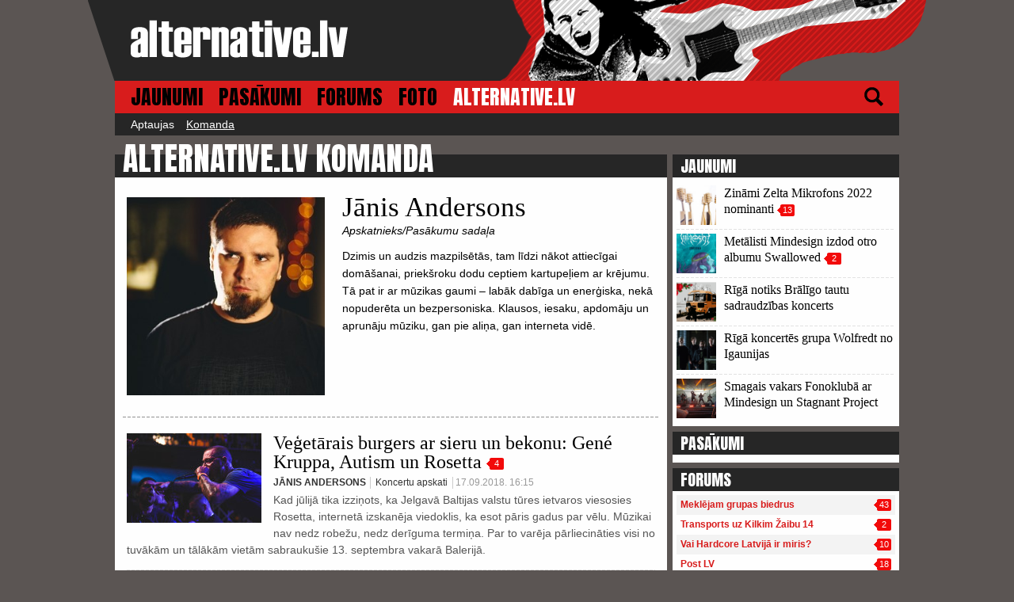

--- FILE ---
content_type: text/html; charset=UTF-8
request_url: https://www.alternative.lv/komanda/janis-andersons/
body_size: 13580
content:
<!DOCTYPE html>
<html lang="lv">
<head>
	<meta http-equiv="content-type" content="text/html; charset=UTF-8"/>
	<title>Jānis Andersons - alternative.lv</title>
	<link rel="stylesheet" type="text/css" href="/assets/css/style.css?v=445" />
	<link rel="stylesheet" type="text/css" href="/assets/fancybox/jquery.fancybox.css" media="screen" />
	<link rel="stylesheet" type="text/css" href="/assets/fancybox/helpers/jquery.fancybox-thumbs.css" media="screen" />
	<link href='//fonts.googleapis.com/css?family=Anton&amp;subset=latin-ext,latin' rel='stylesheet' type='text/css'>
	<meta name="viewport" content="width=device-width, initial-scale=1.0, maximum-scale=1.0, user-scalable=no" />
	<script src="/assets/js/jquery.js"></script>
	<script src="/assets/fancybox/jquery.fancybox.pack.js"></script>
	<script type="text/javascript" src="/assets/fancybox/helpers/jquery.fancybox-media.js"></script>
	<script type="text/javascript" src="/assets/fancybox/helpers/jquery.fancybox-thumbs.js"></script>
	<link rel="shortcut icon" type="image/x-icon" href="/favicon.ico" />
	<meta property="fb:app_id" content="334795029946269" />
	<meta property="og:title" content="Jānis Andersons - alternative.lv"/>
	<meta property="og:url" content="https://www.alternative.lv/komanda/janis-andersons/"/>
	<meta property="og:description" content="Dzimis un audzis mazpilsētās, tam līdzi nākot attiecīgai domāšanai, priekšroku dodu ceptiem kartupeļiem ar krējumu. Tā pat ir ar mūzikas gaumi &ndash; labāk dabīga un enerģiska, nekā nopuderēta un bezpersoniska. Klausos, iesaku, apdomāju un aprunāju mūziku, gan pie aliņa, gan interneta vidē."/>
	<meta name="description" content="Dzimis un audzis mazpilsētās, tam līdzi nākot attiecīgai domāšanai, priekšroku dodu ceptiem kartupeļiem ar krējumu. Tā pat ir ar mūzikas gaumi &ndash; labāk dabīga un enerģiska, nekā nopuderēta un bezpersoniska. Klausos, iesaku, apdomāju un aprunāju mūziku, gan pie aliņa, gan interneta vidē." /> 	 
	<meta property="og:image" content="https://www.alternative.lv/img/authors/8.jpg"/>


	<meta name="twitter:title" content="Jānis Andersons - alternative.lv"/>
	<meta name="twitter:url" content="https://www.alternative.lv/komanda/janis-andersons/"/>
	<meta name="twitter:image" content="https://www.alternative.lv/img/authors/8.jpg"/>
	<meta name="twitter:card" content="summary_large_image"/>
	<meta name="twitter:site" content="@alternativelv"/>

	<link rel="alternate" type="application/rss+xml" title="alternative.lv - jaunākais" href="https://www.alternative.lv/export/feed/" />
	<script>
		$(function(){
			$('.fancy-ajax').click(function(e){
				e.preventDefault();
				$.fancybox({type:'ajax',href:$(this).attr('href'),padding:0,closeBtn:true,keys:{close:''},helpers:{overlay:{closeClick: false}}});
			});
			$('.fancy-media').fancybox({afterLoad:function(){},helpers:{media:{},overlay:{closeClick: false}}});
			$('.fancy-inline,.fancybox').fancybox({afterLoad:function(){}});
			mll='al';mll+='t@al';mll+='ternative.l';mll+='v';
			$('#altmail').html(mll).click(function(){location.href='mailto:'+mll;});
		
			$('.fancy-gallery').click(function(event){
				event.preventDefault();
				$.fancybox.showLoading();
				obj = $(this);
				$.post('/foto/'+obj.attr('data-id')+'/1/',function(data){
					input = data.split(',');
					$.fancybox( input, {
						helpers:  {thumbs : {width: 120,height: 80},overlay:{closeClick: false}}
					});
				});
			});
			$('#mobile-menu-toggle').click(function(){
				$('#menu-top').slideToggle();
			});
		});
	</script>
	<!-- Global site tag (gtag.js) - Google Analytics -->
	<script async src="https://www.googletagmanager.com/gtag/js?id=UA-153025-66"></script>
	<script>
		window.dataLayer = window.dataLayer || [];
		function gtag(){dataLayer.push(arguments);}
		gtag('js', new Date());

		gtag('config', 'UA-153025-66');
	</script>

</head>
<body>
<div id="fb-root"></div>
<script>
	var smk=0;
	window.fbAsyncInit = function() {
		FB.init({
			appId      : '334795029946269',
			cookie     : true,
			xfbml      : true,
			version    : 'v2.5'
		});
	};

	(function(d, s, id) {
		var js, fjs = d.getElementsByTagName(s)[0];
		if (d.getElementById(id)) return;
		js = d.createElement(s); js.id = id;
		js.src = "//connect.facebook.net/en_US/sdk.js";
		fjs.parentNode.insertBefore(js, fjs);
		}(document, 'script', 'facebook-jssdk'));
</script>
	<div id="holder-zepage">
		<div id="header">
			<div class="holder">
				<div class="ads-header"><div id="ads-header"></div></div>

				<a href="javascript:;" id="mobile-menu-toggle" class="btn-stripper visible-mobile">
					<span class="stripe"></span>
					<span class="stripe"></span>
					<span class="stripe"></span>
				</a>
				<a href="/" id="logo"><img src="/assets/media/logo.png" alt="alternative.lv" /></a>
				<div class="c"></div>
			</div>
			
		</div>
		<div class="holder">
			<div id="menu-top">
<a href="/">JAUNUMI</a><a href="/pasakumi/">PASĀKUMI</a><a href="/forums/">FORUMS</a><a href="/foto/">FOTO</a><a href="/alternative/" class="active">ALTERNATIVE.LV</a>				<a href="/mekletajs/" id="icon-search"></a>
				<div class="c"></div>
			</div>
			<div id="menu-sub">
<a href="/aptaujas/">Aptaujas</a><a href="/komanda/" class="active">Komanda</a>			</div>

			<div id="content">
<div class="left-side">
	<h2 class="title-big">ALTERNATIVE.LV KOMANDA</h2>
<div class="box p10 places">
	<div class="block-author-profile">
		<div class="author-block-picture">
			<div class="picture">
				<img src="/img/authors/8.jpg" />
			</div>
		</div>
		<div class="author-description text">
			<h1 class="title-inner title-inner-big">Jānis Andersons</h1>
			<div class="author-title">Apskatnieks/Pasākumu sadaļa</div>
			<div class="author-text">
				<p>Dzimis un audzis mazpilsētās, tam līdzi nākot attiecīgai domāšanai, priekšroku dodu ceptiem kartupeļiem ar krējumu. Tā pat ir ar mūzikas gaumi &ndash; labāk dabīga un enerģiska, nekā nopuderēta un bezpersoniska. Klausos, iesaku, apdomāju un aprunāju mūziku, gan pie aliņa, gan interneta vidē.</p>			</div>
		</div>
			<div class="c"></div>
	</div>
	<div class="cutter mt"></div>
		<div class="box news-list">
		<div class="news-item">
							<div class="picture">
					<a href="/koncertu-apskati/vegetarais-burgers-ar-sieru-un-bekonu-gen-kruppa-autism-un-rosetta-1934/"><img src="/img/articles/19/sm-1934.jpg" alt="Veģetārais burgers ar sieru un bekonu: Gené Kruppa, Autism un Rosetta" /></a>
				</div>
						<h2><a href="/koncertu-apskati/vegetarais-burgers-ar-sieru-un-bekonu-gen-kruppa-autism-un-rosetta-1934/">Veģetārais burgers ar sieru un bekonu: Gené Kruppa, Autism un Rosetta</a> <a href="/koncertu-apskati/vegetarais-burgers-ar-sieru-un-bekonu-gen-kruppa-autism-un-rosetta-1934/#comments" class="cbadge">4</a></h2>
			<div class="article-info">
				<a href="/komanda/janis-andersons/" class="author">Jānis Andersons</a>				<a href="/koncertu-apskati/" class="category">Koncertu apskati</a> 				<span class="date">17.09.2018. 16:15</span>
			</div>
			<div class="lead">Kad jūlijā tika izziņots, ka Jelgavā Baltijas valstu tūres ietvaros viesosies Rosetta, internetā izskanēja viedoklis, ka esot pāris gadus par vēlu. Mūzikai nav nedz robežu, nedz derīguma termiņa. Par to varēja pārliecināties visi no tuvākām un tālākām vietām sabraukušie 13. septembra vakarā Balerijā.</div>
			<div class="c"></div>
		</div>
		<div class="news-item">
							<div class="picture">
					<a href="/intervijas/7-no-70-vilnis-bekmanis-no-ghettozloba-1864/"><img src="/img/articles/18/sm-1864.jpg" alt="7 no 70: Vilnis Bekmanis no Ghettozloba" /></a>
				</div>
						<h2><a href="/intervijas/7-no-70-vilnis-bekmanis-no-ghettozloba-1864/">7 no 70: Vilnis Bekmanis no Ghettozloba</a> <a href="/intervijas/7-no-70-vilnis-bekmanis-no-ghettozloba-1864/#comments" class="cbadge">1</a></h2>
			<div class="article-info">
				<a href="/komanda/janis-andersons/" class="author">Jānis Andersons</a>				<a href="/intervijas/" class="category">Intervijas</a> 				<span class="date">18.04.2018. 13:30</span>
			</div>
			<div class="lead">Alternative.lv turpina mini interviju sēriju ar nosaukumu “7 no 70”, kuras ietvaros Latvijā zināmi un ar mūziku saistīti cilvēki atbild uz septiņiem, ne pārāk nopietniem jautājumiem no 70 jautājumu gara saraksta, pašiem nezinot, kādi šie jautājumi būs.</div>
			<div class="c"></div>
		</div>
		<div class="news-item">
							<div class="picture">
					<a href="/intervijas/7-no-70-roberts-ceris-no-rebel-riot-1858/"><img src="/img/articles/18/sm-1858.jpg" alt="7 no 70: Roberts Cēris no Rebel Riot" /></a>
				</div>
						<h2><a href="/intervijas/7-no-70-roberts-ceris-no-rebel-riot-1858/">7 no 70: Roberts Cēris no Rebel Riot</a> <a href="/intervijas/7-no-70-roberts-ceris-no-rebel-riot-1858/#comments" class="cbadge">2</a></h2>
			<div class="article-info">
				<a href="/komanda/janis-andersons/" class="author">Jānis Andersons</a>				<a href="/intervijas/" class="category">Intervijas</a> 				<span class="date">11.04.2018. 11:15</span>
			</div>
			<div class="lead">Alternative.lv turpina mini interviju sēriju ar nosaukumu “7 no 70”, kuras ietvaros Latvijā zināmi un ar mūziku saistīti cilvēki atbild uz septiņiem, ne pārāk nopietniem jautājumiem no 70 jautājumu gara saraksta, pašiem nezinot, kādi šie jautājumi būs.</div>
			<div class="c"></div>
		</div>
		<div class="news-item">
							<div class="picture">
					<a href="/intervijas/7-no-70-eriks-kazaks-no-wendigos-throne-1772/"><img src="/img/articles/17/sm-1772.jpg" alt="7 no 70: Ēriks Kazaks no Wendigo&#039;s Throne" /></a>
				</div>
						<h2><a href="/intervijas/7-no-70-eriks-kazaks-no-wendigos-throne-1772/">7 no 70: Ēriks Kazaks no Wendigo&#039;s Throne</a> <a href="/intervijas/7-no-70-eriks-kazaks-no-wendigos-throne-1772/#comments" class="cbadge">11</a></h2>
			<div class="article-info">
				<a href="/komanda/janis-andersons/" class="author">Jānis Andersons</a>				<a href="/intervijas/" class="category">Intervijas</a> 				<span class="date">31.10.2017. 11:00</span>
			</div>
			<div class="lead">Alternative.lv turpina mini interviju sēriju ar nosaukumu “7 no 70”, kuras ietvaros Latvijā zināmi un ar mūziku saistīti cilvēki atbild uz septiņiem, ne pārāk nopietniem jautājumiem no 70 jautājumu gara saraksta, pašiem nezinot, kādi šie jautājumi būs.</div>
			<div class="c"></div>
		</div>
		<div class="news-item">
							<div class="picture">
					<a href="/intervijas/7-no-70-janis-broliss-no-once-upon-1759/"><img src="/img/articles/17/sm-1759.jpg" alt="7 no 70: Jānis Brolišs no Once Upon" /></a>
				</div>
						<h2><a href="/intervijas/7-no-70-janis-broliss-no-once-upon-1759/">7 no 70: Jānis Brolišs no Once Upon</a></h2>
			<div class="article-info">
				<a href="/komanda/janis-andersons/" class="author">Jānis Andersons</a>				<a href="/intervijas/" class="category">Intervijas</a> 				<span class="date">12.10.2017. 12:00</span>
			</div>
			<div class="lead">Alternative.lv turpina mini interviju sēriju ar nosaukumu “7 no 70”, kuras ietvaros Latvijā zināmi un ar mūziku saistīti cilvēki atbild uz septiņiem, ne pārāk nopietniem jautājumiem no 70 jautājumu gara saraksta, pašiem nezinot, kādi šie jautājumi būs.</div>
			<div class="c"></div>
		</div>
		<div class="news-item">
							<div class="picture">
					<a href="/intervijas/7-no-70-martins-vilnitis-no-nova-koma-1721/"><img src="/img/articles/17/sm-1721.jpg" alt="7 no 70: Mārtiņš Vilnītis no Nova Koma" /></a>
				</div>
						<h2><a href="/intervijas/7-no-70-martins-vilnitis-no-nova-koma-1721/">7 no 70: Mārtiņš Vilnītis no Nova Koma</a></h2>
			<div class="article-info">
				<a href="/komanda/janis-andersons/" class="author">Jānis Andersons</a>				<a href="/intervijas/" class="category">Intervijas</a> 				<span class="date">15.08.2017. 13:00</span>
			</div>
			<div class="lead">Alternative.lv turpina mini interviju sēriju ar nosaukumu “7 no 70”, kuras ietvaros Latvijā zināmi un ar mūziku saistīti cilvēki atbild uz septiņiem, ne pārāk nopietniem jautājumiem no 70 jautājumu gara saraksta, pašiem nezinot, kādi šie jautājumi būs.</div>
			<div class="c"></div>
		</div>
		<div class="news-item">
							<div class="picture">
					<a href="/intervijas/7-no-70-kristaps-bakis-no-oghre-1695/"><img src="/img/articles/16/sm-1695.jpg" alt="7 no 70: Kristaps Baķis no OGHRE" /></a>
				</div>
						<h2><a href="/intervijas/7-no-70-kristaps-bakis-no-oghre-1695/">7 no 70: Kristaps Baķis no OGHRE</a> <a href="/intervijas/7-no-70-kristaps-bakis-no-oghre-1695/#comments" class="cbadge">1</a></h2>
			<div class="article-info">
				<a href="/komanda/janis-andersons/" class="author">Jānis Andersons</a>				<a href="/intervijas/" class="category">Intervijas</a> 				<span class="date">15.06.2017. 12:00</span>
			</div>
			<div class="lead">Alternative.lv turpina mini interviju sēriju ar nosaukumu “7 no 70”, kuras ietvaros Latvijā zināmi un ar mūziku saistīti cilvēki atbild uz septiņiem, ne pārāk nopietniem jautājumiem no 70 jautājumu gara saraksta, pašiem nezinot, kādi šie jautājumi būs.</div>
			<div class="c"></div>
		</div>
		<div class="news-item">
							<div class="picture">
					<a href="/intervijas/7-no-70-martins-vaters-no-indygo-1674/"><img src="/img/articles/16/sm-1674.png" alt="7 no 70: Mārtiņš Vaters no Indygo" /></a>
				</div>
						<h2><a href="/intervijas/7-no-70-martins-vaters-no-indygo-1674/">7 no 70: Mārtiņš Vaters no Indygo</a> <a href="/intervijas/7-no-70-martins-vaters-no-indygo-1674/#comments" class="cbadge">5</a></h2>
			<div class="article-info">
				<a href="/komanda/janis-andersons/" class="author">Jānis Andersons</a>				<a href="/intervijas/" class="category">Intervijas</a> 				<span class="date">24.05.2017. 10:15</span>
			</div>
			<div class="lead">Alternative.lv aizsāk jaunu mini interviju sēriju ar nosaukumu “7 no 70”, kuras ietvaros Latvijā zināmi un ar mūziku saistīti cilvēki atbild uz septiņiem, ne pārāk nopietniem jautājumiem no 70 jautājumu gara saraksta, pašiem nezinot, kādi šie jautājumi būs.</div>
			<div class="c"></div>
		</div>
		<div class="news-item">
							<div class="picture">
					<a href="/albumu-apskati/gen-kruppa-vel-ir-seit-1664/"><img src="/img/articles/16/sm-1664.jpg" alt="Gené Kruppa vēl ir šeit" /></a>
				</div>
						<h2><a href="/albumu-apskati/gen-kruppa-vel-ir-seit-1664/">Gené Kruppa vēl ir šeit</a> <a href="/albumu-apskati/gen-kruppa-vel-ir-seit-1664/#comments" class="cbadge">5</a></h2>
			<div class="article-info">
				<a href="/komanda/janis-andersons/" class="author">Jānis Andersons</a>				<a href="/albumu-apskati/" class="category">Albumu apskati</a> 				<span class="date">09.05.2017. 13:30</span>
			</div>
			<div class="lead">Smiltene Latvijas HC skatuve mūsdienās ir viens no karstākajiem punktiem. Šajā pavasarī "Gené Kruppa" ir ielikusi vēl vienu pamatakmeni albuma formātā, lai nostiprinātu savas pozīcijas šajos ierakumos.</div>
			<div class="c"></div>
		</div>
		<div class="news-item">
							<div class="picture">
					<a href="/albumu-apskati/zidruns-un-tas-ko-nevar-nest-mazak-panku-vairak-muzikas-1549/"><img src="/img/articles/15/sm-1549.jpg" alt="Židrūns un tas, ko nevar nest - mazāk panku, vairāk mūzikas" /></a>
				</div>
						<h2><a href="/albumu-apskati/zidruns-un-tas-ko-nevar-nest-mazak-panku-vairak-muzikas-1549/">Židrūns un tas, ko nevar nest - mazāk panku, vairāk mūzikas</a> <a href="/albumu-apskati/zidruns-un-tas-ko-nevar-nest-mazak-panku-vairak-muzikas-1549/#comments" class="cbadge">4</a></h2>
			<div class="article-info">
				<a href="/komanda/janis-andersons/" class="author">Jānis Andersons</a>				<a href="/albumu-apskati/" class="category">Albumu apskati</a> 				<span class="date">21.11.2016. 09:01</span>
			</div>
			<div class="lead">Gadiem ejot uz priekšu, arvien biežāk nākas sev uzdot jautājumu, kurš ir tas brīdis, kad kāda muzikālā apvienība vairs nav vienkārši veca grupa, bet nu jau to piedienētos dēvēt par leģendāru. Priekš Židrūna tas laiks varētu būt pienācis.</div>
			<div class="c"></div>
		</div>
		<div class="news-item">
							<div class="picture">
					<a href="/intervijas/jocigie-un-pozitivie-dzekini-ne-1468/"><img src="/img/articles/14/sm-1468.jpg" alt="Jocīgie un pozitīvie džekiņi – NĒ!" /></a>
				</div>
						<h2><a href="/intervijas/jocigie-un-pozitivie-dzekini-ne-1468/">Jocīgie un pozitīvie džekiņi – NĒ!</a></h2>
			<div class="article-info">
				<a href="/komanda/janis-andersons/" class="author">Jānis Andersons</a>				<a href="/intervijas/" class="category">Intervijas</a> 				<span class="date">07.07.2016. 10:16</span>
			</div>
			<div class="lead">Gaidot festivālu "Laba daba", piedāvājam lasītājiem nelielu ieskatu par to, kas sagaidāms uz kādas no festivāla skatuvēm. Alternative.lv uz sarunu aicināja vienus no muzikāli interesantākajiem pašmāju dalībniekiem – eksperimentālo un vienmēr pozitīvi uzlādējošo grupu "NĒ"!</div>
			<div class="c"></div>
		</div>
		<div class="news-item">
							<div class="picture">
					<a href="/albumu-apskati/hesitation-wounds-awake-for-everything-1460/"><img src="/img/articles/14/sm-1460.jpg" alt="Hesitation Wounds – Awake For Everything" /></a>
				</div>
						<h2><a href="/albumu-apskati/hesitation-wounds-awake-for-everything-1460/">Hesitation Wounds – Awake For Everything</a> <a href="/albumu-apskati/hesitation-wounds-awake-for-everything-1460/#comments" class="cbadge">2</a></h2>
			<div class="article-info">
				<a href="/komanda/janis-andersons/" class="author">Jānis Andersons</a>				<a href="/albumu-apskati/" class="category">Albumu apskati</a> 				<span class="date">13.06.2016. 14:41</span>
			</div>
			<div class="lead">Supergrupas, solo karjeras vai blakus projekti. Šie kādu konkrētu mūziķu darba atvasinājumi bieži vien sākumā uz papīra liekas iespaidīgi. Kad beidzot šis garadarbs sasniedz klausītāju, nereti nākas vilties, jo tas, kas sagaidīts, nebūt nav tas, uz ko tika tik ļoti cerēts. Arī šajā gadījumā kastītes sastāvs ir diezgan vilinošs...</div>
			<div class="c"></div>
		</div>
		<div class="news-item">
							<div class="picture">
					<a href="/albumu-apskati/dowager-title-track-1405/"><img src="/img/articles/14/sm-1405.jpg" alt="Dowager – Title Track" /></a>
				</div>
						<h2><a href="/albumu-apskati/dowager-title-track-1405/">Dowager – Title Track</a></h2>
			<div class="article-info">
				<a href="/komanda/janis-andersons/" class="author">Jānis Andersons</a>				<a href="/albumu-apskati/" class="category">Albumu apskati</a> 				<span class="date">19.04.2016. 12:34</span>
			</div>
			<div class="lead">Kamēr pasaules alternatīvā prese, runājot par  emo/screamo revival, kā flagmaņus liek Saosin, CROOKS un Underøath, post-hardcore magnāti At the Drive-In un pat Glassjaw tuvākajā laikā sola jaunus albumus, īstie darba rūķi slīpē mazo skatuvju dēļus un spodrina žanru patiesos vairogus. Vieni no šiem rūķiem slēpjas zem nosaukuma Dowager.</div>
			<div class="c"></div>
		</div>
		<div class="news-item">
							<div class="picture">
					<a href="/albumu-apskati/i-l-l-a-ap-to-stundas-laiku-pirms-ritausmas-1384/"><img src="/img/articles/13/sm-1384.jpg" alt="I L L A - ap to stundas laiku pirms rītausmas" /></a>
				</div>
						<h2><a href="/albumu-apskati/i-l-l-a-ap-to-stundas-laiku-pirms-ritausmas-1384/">I L L A - ap to stundas laiku pirms rītausmas</a> <a href="/albumu-apskati/i-l-l-a-ap-to-stundas-laiku-pirms-ritausmas-1384/#comments" class="cbadge">6</a></h2>
			<div class="article-info">
				<a href="/komanda/janis-andersons/" class="author">Jānis Andersons</a>				<a href="/albumu-apskati/" class="category">Albumu apskati</a> 				<span class="date">22.03.2016. 13:40</span>
			</div>
			<div class="lead">Ir tāds vecs sakāmvārds – kas lēni nāk, tas labi nāk. Liepājnieku  "I L L A" pirmais albums ar nosaukumu "ap to stundas laiku pirms rītausmas", ir nācis diezgan lēni. Bet vai labi?</div>
			<div class="c"></div>
		</div>
		<div class="news-item">
							<div class="picture">
					<a href="/zinas/2015-gads-latvijas-alternativaja-skatuve-1312/"><img src="/img/articles/13/sm-1312.jpg" alt="2015. gads Latvijas alternatīvajā skatuvē" /></a>
				</div>
						<h2><a href="/zinas/2015-gads-latvijas-alternativaja-skatuve-1312/">2015. gads Latvijas alternatīvajā skatuvē</a> <a href="/zinas/2015-gads-latvijas-alternativaja-skatuve-1312/#comments" class="cbadge">15</a></h2>
			<div class="article-info">
				<a href="/komanda/janis-andersons/" class="author">Jānis Andersons</a>				<a href="/zinas/" class="category">Ziņas</a> 				<span class="date">29.12.2015. 16:45</span>
			</div>
			<div class="lead">2015. gads ir jau gandrīz galā, un Alternative.lv piedāvā atskatīties uz to, kāds ir bijis aizvadītais 2015. gads pašmāju alternatīvajā skatuvē.</div>
			<div class="c"></div>
		</div>
		<div class="news-item">
							<div class="picture">
					<a href="/koncertu-apskati/apskats-torche-un-bane-kluba-nabaklab-1271/"><img src="/img/articles/12/sm-1271.jpg" alt="Apskats: Torche un Bane klubā Nabaklab" /></a>
				</div>
						<h2><a href="/koncertu-apskati/apskats-torche-un-bane-kluba-nabaklab-1271/">Apskats: Torche un Bane klubā Nabaklab</a> <a href="/koncertu-apskati/apskats-torche-un-bane-kluba-nabaklab-1271/#comments" class="cbadge">1</a></h2>
			<div class="article-info">
				<a href="/komanda/janis-andersons/" class="author">Jānis Andersons</a>				<a href="/koncertu-apskati/" class="category">Koncertu apskati</a> 				<span class="date">19.11.2015. 16:00</span>
			</div>
			<div class="lead">Savas pēdējās Eiropas tūres ietvaros 17. novembrī Nabaklab telpās patrokšņot bija ieradušies hardcore veterāni Bane ar ceļabiedriem Torche un vietējie Omertà.</div>
			<div class="c"></div>
		</div>
		<div class="news-item">
							<div class="picture">
					<a href="/albumu-apskati/anna-kijeva-masa-1231/"><img src="/img/articles/12/sm-1231.jpg" alt="Anna Kijevā – Māsa" /></a>
				</div>
						<h2><a href="/albumu-apskati/anna-kijeva-masa-1231/">Anna Kijevā – Māsa</a> <a href="/albumu-apskati/anna-kijeva-masa-1231/#comments" class="cbadge">5</a></h2>
			<div class="article-info">
				<a href="/komanda/janis-andersons/" class="author">Jānis Andersons</a>				<a href="/albumu-apskati/" class="category">Albumu apskati</a> 				<span class="date">08.10.2015. 14:45</span>
			</div>
			<div class="lead">Ir daļa Latvijas mūziķu, kuri turpina radīt lielisku mūziku, atdodot to klausītājiem bez maksas un liekām ceremonijām. Pašmāju trio “Anna Kijevā” to turpina darīt vienkārši nepārspējami.</div>
			<div class="c"></div>
		</div>
		<div class="news-item">
							<div class="picture">
					<a href="/zinas/alternativelv-spotlight-tempus-1219/"><img src="/img/articles/12/sm-1219.jpg" alt="Alternative.lv Spotlight: TEMPUS" /></a>
				</div>
						<h2><a href="/zinas/alternativelv-spotlight-tempus-1219/">Alternative.lv Spotlight: TEMPUS</a></h2>
			<div class="article-info">
				<a href="/komanda/janis-andersons/" class="author">Jānis Andersons</a>				<a href="/zinas/" class="category">Ziņas</a> 				<span class="date">29.09.2015. 15:51</span>
			</div>
			<div class="lead">“Radot jaunu materiālu, katram nākamajam skaņdarbam ir jābūt labākam par iepriekšējo,” saka puiši no Saldus, kas ir pamanīti arī ārpus Latvijas robežām. Alternative.lv piedāvā nelielu sarunu ar grupu TEMPUS.</div>
			<div class="c"></div>
		</div>
		<div class="news-item">
							<div class="picture">
					<a href="/albumu-apskati/refused-freedom-1180/"><img src="/img/articles/11/sm-1180.jpg" alt="Refused - Freedom" /></a>
				</div>
						<h2><a href="/albumu-apskati/refused-freedom-1180/">Refused - Freedom</a> <a href="/albumu-apskati/refused-freedom-1180/#comments" class="cbadge">3</a></h2>
			<div class="article-info">
				<a href="/komanda/janis-andersons/" class="author">Jānis Andersons</a>				<a href="/albumu-apskati/" class="category">Albumu apskati</a> 				<span class="date">18.08.2015. 15:52</span>
			</div>
			<div class="lead">“They told me that the classics never go out of style, but they do, they do. Somehow baby, I never thought that we do too." Tā iesākās Refused klasiskais 1998. gada albums The Shape of Punk to Come. Nepilnus divus gadu desmitus vēlāk, Refused gribēja pierādīt, ka viņi vēl joprojām nav zaudējuši savu stāju. Bet vai tā ir?</div>
			<div class="c"></div>
		</div>
		<div class="news-item">
							<div class="picture">
					<a href="/albumu-apskati/rosetta-quintessential-ephemera-1154/"><img src="/img/articles/11/sm-1154.jpg" alt="Brutal Assault ieskaņas: Rosetta - Quintessential Ephemera" /></a>
				</div>
						<h2><a href="/albumu-apskati/rosetta-quintessential-ephemera-1154/">Brutal Assault ieskaņas: Rosetta - Quintessential Ephemera</a></h2>
			<div class="article-info">
				<a href="/komanda/janis-andersons/" class="author">Jānis Andersons</a>				<a href="/albumu-apskati/" class="category">Albumu apskati</a> 				<span class="date">29.07.2015. 17:54</span>
			</div>
			<div class="lead">Vai pieredzējuši post-metal dinozauri var radīt ierakstu, kas pārmaiņas pēc liek vairāk smaidīt un sajust sevī pēc iespējas vairāk saules, nevis taustīties pašapziņas nostūros, kur gaisma tā arī nekad neiespīd? Rosetta ar savu piekto studijas albumu pierāda, ka var.</div>
			<div class="c"></div>
		</div>
		<div class="news-item">
							<div class="picture">
					<a href="/zinas/brutal-assault-ieskanas-touch-amor-1119/"><img src="/img/articles/11/sm-1119.jpg" alt="Brutal Assault ieskaņas: Touché Amoré" /></a>
				</div>
						<h2><a href="/zinas/brutal-assault-ieskanas-touch-amor-1119/">Brutal Assault ieskaņas: Touché Amoré</a></h2>
			<div class="article-info">
				<a href="/komanda/janis-andersons/" class="author">Jānis Andersons</a>				<a href="/zinas/" class="category">Ziņas</a> 				<span class="date">06.07.2015. 19:42</span>
			</div>
			<div class="lead">Pēc pagājušā gada Brutal Assault festivāla apmeklējuma uzreiz bija skaidrs - nākamgad braucam atkal! Un lai veicinātu lasītājos vēlmi paviesoties vienā no lielākajiem Eiropas smagās mūzikas festivāliem, piedāvājam ieskatu dažās no festivālā spēlējošajām grupām – šoreiz Touché Amoré.</div>
			<div class="c"></div>
		</div>
		<div class="news-item">
							<div class="picture">
					<a href="/koncertu-apskati/metalcore-pirts-parkway-drive-un-chelsea-grin-melnaja-piektdiena-1115/"><img src="/img/articles/11/sm-1115.jpg" alt="Metalcore pirts - Parkway Drive un Chelsea Grin Melnajā Piektdienā" /></a>
				</div>
						<h2><a href="/koncertu-apskati/metalcore-pirts-parkway-drive-un-chelsea-grin-melnaja-piektdiena-1115/">Metalcore pirts - Parkway Drive un Chelsea Grin Melnajā Piektdienā</a> <a href="/koncertu-apskati/metalcore-pirts-parkway-drive-un-chelsea-grin-melnaja-piektdiena-1115/#comments" class="cbadge">2</a></h2>
			<div class="article-info">
				<a href="/komanda/janis-andersons/" class="author">Jānis Andersons</a>				<a href="/koncertu-apskati/" class="category">Koncertu apskati</a> 				<span class="date">01.07.2015. 09:30</span>
			</div>
			<div class="lead">Varbūt tāpēc, ka “Parkway Drive” ir no Austrālijas un pieraduši pie nosacīti karsta laika, 29. jūnija jau tā silto vakaru par mitro pirti klubu Melnā Piektdiena pārkonvertēt nebija nekādu problēmu. Kā iekuru izmantojot Itāļu grupas „Burden Is Burning” un „Shake Well Before”, karstumam piemetot oša malku - “Chelsea Grin” no ASV, “Parkway Drive” parūpējās par kārtīgu pērienu, pēc kura no “pirtiņas” neapmierināts varēja iznākt tikai retais.</div>
			<div class="c"></div>
		</div>
		<div class="news-item">
							<div class="picture">
					<a href="/zinas/brutal-assault-ieskanas-the-dillinger-escape-plan-1155/"><img src="/img/articles/11/sm-1155.jpg" alt="Brutal Assault ieskaņas: The Dillinger Escape Plan" /></a>
				</div>
						<h2><a href="/zinas/brutal-assault-ieskanas-the-dillinger-escape-plan-1155/">Brutal Assault ieskaņas: The Dillinger Escape Plan</a></h2>
			<div class="article-info">
				<a href="/komanda/janis-andersons/" class="author">Jānis Andersons</a>				<a href="/zinas/" class="category">Ziņas</a> 				<span class="date">11.05.2015. 10:15</span>
			</div>
			<div class="lead">Turpinot ieskatu festivāla Brutal Assault gaidāmo grupu sarakstā, kā vienu no saviem favorītiem izvirzām enerģijas pārpilnos The Dillinger Escape Plan, kas pavisam noteikti būs viena no festivāla odziņām.</div>
			<div class="c"></div>
		</div>
		<div class="news-item">
							<div class="picture">
					<a href="/albumu-apskati/la-querelle-home-a-beautiful-place-to-get-lost-1066/"><img src="/img/articles/10/sm-1066.jpg" alt="la Querelle - Home, a beautiful place to get lost" /></a>
				</div>
						<h2><a href="/albumu-apskati/la-querelle-home-a-beautiful-place-to-get-lost-1066/">la Querelle - Home, a beautiful place to get lost</a> <a href="/albumu-apskati/la-querelle-home-a-beautiful-place-to-get-lost-1066/#comments" class="cbadge">3</a></h2>
			<div class="article-info">
				<a href="/komanda/janis-andersons/" class="author">Jānis Andersons</a>				<a href="/albumu-apskati/" class="category">Albumu apskati</a> 				<span class="date">05.05.2015. 14:36</span>
			</div>
			<div class="lead">Ja esi noguris no visiem "kōriem" un pārmaiņas pēc gribās kaut ko lirisku, bet ar spēcīgu muzikālu pavadījumu, šis albums, kas tapis Kanādas franciski runājošajā daļā, Kvebekā, varētu būt tev tieši laikā.</div>
			<div class="c"></div>
		</div>
		<div class="news-item">
							<div class="picture">
					<a href="/intervijas/alternativelv-spotlight-illa-1013/"><img src="/img/articles/10/sm-1013.jpg" alt="Alternative.lv Spotlight: ILLa" /></a>
				</div>
						<h2><a href="/intervijas/alternativelv-spotlight-illa-1013/">Alternative.lv Spotlight: ILLa</a> <a href="/intervijas/alternativelv-spotlight-illa-1013/#comments" class="cbadge">4</a></h2>
			<div class="article-info">
				<a href="/komanda/janis-andersons/" class="author">Jānis Andersons</a>				<a href="/intervijas/" class="category">Intervijas</a> 				<span class="date">23.03.2015. 15:45</span>
			</div>
			<div class="lead">Ikvienam domājošam, jūtošam subjektam ir neapzināta nojauta. Par ko? Kā teiktu Kaupera kungs vai grupas ILLa bundzinieks Mārtiņš: “Kaut kam tur ir jābūt!” Kam? Par to lasi Alternative.lv piedāvātajā intervijā ar “Liepājas rokeriem” – grupu ILLa.</div>
			<div class="c"></div>
		</div>
		<div class="news-item">
							<div class="picture">
					<a href="/intervijas/jekabs-janusevskis-ir-svarigi-lai-muzika-nepazustu-980/"><img src="/img/articles/9/sm-980.jpg" alt="Jēkabs Januševskis: Ir svarīgi, lai mūzika nepazustu" /></a>
				</div>
						<h2><a href="/intervijas/jekabs-janusevskis-ir-svarigi-lai-muzika-nepazustu-980/">Jēkabs Januševskis: Ir svarīgi, lai mūzika nepazustu</a> <a href="/intervijas/jekabs-janusevskis-ir-svarigi-lai-muzika-nepazustu-980/#comments" class="cbadge">8</a></h2>
			<div class="article-info">
				<a href="/komanda/janis-andersons/" class="author">Jānis Andersons</a>				<a href="/intervijas/" class="category">Intervijas</a> 				<span class="date">17.02.2015. 11:10</span>
			</div>
			<div class="lead">Laiki nāk un iet, bet vērtības paliek. Lai pašmāju alternatīvā mūzika un tās mantojums nepazustu, kādam tas ir jāpieskata. Alternative.lv piedāvā sarunu ar DIY leibla “Presiite” namatēvu - Jēkabu Januševski.</div>
			<div class="c"></div>
		</div>
		<div class="news-item">
							<div class="picture">
					<a href="/zinas/2014-gads-latvijas-alternativaja-skatuve-948/"><img src="/img/articles/9/sm-948.jpg" alt="2014. gads Latvijas alternatīvajā skatuvē" /></a>
				</div>
						<h2><a href="/zinas/2014-gads-latvijas-alternativaja-skatuve-948/">2014. gads Latvijas alternatīvajā skatuvē</a> <a href="/zinas/2014-gads-latvijas-alternativaja-skatuve-948/#comments" class="cbadge">12</a></h2>
			<div class="article-info">
				<a href="/komanda/janis-andersons/" class="author">Jānis Andersons</a>				<a href="/zinas/" class="category">Ziņas</a> 				<span class="date">29.12.2014. 11:56</span>
			</div>
			<div class="lead">Vēl viens gads ir noslēdziesm, un Alternative.lv piedāvā atskatīties uz to, kāds ir bijis aizvadītais 2014. gads Latvijas alternatīvajā skatuvē.</div>
			<div class="c"></div>
		</div>
		<div class="news-item">
							<div class="picture">
					<a href="/albumu-apskati/mono-rays-of-darkness-931/"><img src="/img/articles/9/sm-931.jpg" alt="Mono - Rays Of Darkness" /></a>
				</div>
						<h2><a href="/albumu-apskati/mono-rays-of-darkness-931/">Mono - Rays Of Darkness</a> <a href="/albumu-apskati/mono-rays-of-darkness-931/#comments" class="cbadge">1</a></h2>
			<div class="article-info">
				<a href="/komanda/janis-andersons/" class="author">Jānis Andersons</a>				<a href="/albumu-apskati/" class="category">Albumu apskati</a> 				<span class="date">02.12.2014. 15:45</span>
			</div>
			<div class="lead">Pavisam nesen Rīgā viesojās Japānas post-roka kvartets MONO un atrādīja piepildītām ĢIT telpām savu jaunāko dubulto albumu The Last Dawn / Rays Of Darkness. Vai trešo reizi viesojoties Rīgā, MONO klausītājiem varēja nodrošināt kaut ko jaunu un līdz šim nebijušu?</div>
			<div class="c"></div>
		</div>
		<div class="news-item">
							<div class="picture">
					<a href="/koncertu-apskati/koncerta-apskats-elkupe-omert-un-get-your-gun-kluba-melna-piektdiena-foto-905/"><img src="/img/articles/9/sm-905.jpg" alt="Koncerta apskats: Elkupe, Omertà un Get Your Gun klubā Melnā Piektdiena (+ Foto)" /></a>
				</div>
						<h2><a href="/koncertu-apskati/koncerta-apskats-elkupe-omert-un-get-your-gun-kluba-melna-piektdiena-foto-905/">Koncerta apskats: Elkupe, Omertà un Get Your Gun klubā Melnā Piektdiena (+ Foto)</a> <a href="/koncertu-apskati/koncerta-apskats-elkupe-omert-un-get-your-gun-kluba-melna-piektdiena-foto-905/#comments" class="cbadge">1</a></h2>
			<div class="article-info">
				<a href="/komanda/janis-andersons/" class="author">Jānis Andersons</a>				<a href="/koncertu-apskati/" class="category">Koncertu apskati</a> 				<span class="date">28.10.2014. 10:29</span>
			</div>
			<div class="lead">24. oktobrī Latvijā atgriezās dāņu grupa Get Your Gun, šoreiz ar koncertu Melnajā Piektdienā. Viņus iesildīt bija ieradušies pašmāju Omertà un Elkupe.</div>
			<div class="c"></div>
		</div>
		<div class="news-item">
							<div class="picture">
					<a href="/intervijas/alternativelv-spotlight-memory-for-the-future-864/"><img src="/img/articles/8/sm-864.jpg" alt="Alternative.lv Spotlight: Memory For The Future" /></a>
				</div>
						<h2><a href="/intervijas/alternativelv-spotlight-memory-for-the-future-864/">Alternative.lv Spotlight: Memory For The Future</a></h2>
			<div class="article-info">
				<a href="/komanda/janis-andersons/" class="author">Jānis Andersons</a>				<a href="/intervijas/" class="category">Intervijas</a> 				<span class="date">16.09.2014. 15:30</span>
			</div>
			<div class="lead">Ar sirdi izjustas lirikas, kaislīgas ģitāras melodijas, spēcīgas basa partijas, in-your-face bungas un vokāls, kas sagrābj tevi aiz kakla un liekas nekad neatlaidīs. Tā par sevi izsakās četru čaļu blice no Rīgas - Memory For The Future. Alternative.lv piedāvā nelielu ieskatu šo puišu virtuvē, kur, tā vien šķiet, uguns nekad nenodziest.</div>
			<div class="c"></div>
		</div>
		<div class="news-item">
							<div class="picture">
					<a href="/albumu-apskati/every-time-i-die-from-parts-unknown-854/"><img src="/img/articles/8/sm-854.jpg" alt="Every Time I Die – From Parts Unknown" /></a>
				</div>
						<h2><a href="/albumu-apskati/every-time-i-die-from-parts-unknown-854/">Every Time I Die – From Parts Unknown</a> <a href="/albumu-apskati/every-time-i-die-from-parts-unknown-854/#comments" class="cbadge">3</a></h2>
			<div class="article-info">
				<a href="/komanda/janis-andersons/" class="author">Jānis Andersons</a>				<a href="/albumu-apskati/" class="category">Albumu apskati</a> 				<span class="date">03.09.2014. 09:35</span>
			</div>
			<div class="lead">Vai daudzu gadu pieredze savienojumā ar pasaulē skaļāko mūsdienu hardcore/metalcore producentu ir garants nepārspējamākajam albumam grupas karjerā? Atbilde uz šo jautājumu jāmeklē katram pašam, bet es teiktu, ka nē.</div>
			<div class="c"></div>
		</div>
		<div class="news-item">
							<div class="picture">
					<a href="/intervijas/feik-kaut-ka-jau-tas-opisu-tituls-ir-jaaizstav-825/"><img src="/img/articles/8/sm-825.jpg" alt="F[ei]K: kaut kā jau tas opīšu tituls ir jāaizstāv!" /></a>
				</div>
						<h2><a href="/intervijas/feik-kaut-ka-jau-tas-opisu-tituls-ir-jaaizstav-825/">F[ei]K: kaut kā jau tas opīšu tituls ir jāaizstāv!</a> <a href="/intervijas/feik-kaut-ka-jau-tas-opisu-tituls-ir-jaaizstav-825/#comments" class="cbadge">2</a></h2>
			<div class="article-info">
				<a href="/komanda/janis-andersons/" class="author">Jānis Andersons</a>				<a href="/intervijas/" class="category">Intervijas</a> 				<span class="date">29.07.2014. 10:00</span>
			</div>
			<div class="lead">Notrauc putekļus no saviem skeita šūziem un kepona, sakasi kādu dredu un atņem sunim ķēdi, jo F[ei]K festivālā Laba Daba atgriezīsies ar vēl neredzētu jaudu!</div>
			<div class="c"></div>
		</div>
		<div class="news-item">
							<div class="picture">
					<a href="/intervijas/ambrosia-807/"><img src="/img/articles/8/sm-807.jpg" alt="Ambrosia: Visi lai brauc un skatās, kādi nu i veci palikuši…" /></a>
				</div>
						<h2><a href="/intervijas/ambrosia-807/">Ambrosia: Visi lai brauc un skatās, kādi nu i veci palikuši…</a> <a href="/intervijas/ambrosia-807/#comments" class="cbadge">5</a></h2>
			<div class="article-info">
				<a href="/komanda/janis-andersons/" class="author">Jānis Andersons</a>				<a href="/intervijas/" class="category">Intervijas</a> 				<span class="date">08.07.2014. 10:45</span>
			</div>
			<div class="lead">Divas nedēļas pirms neatkarīgās mūzikas festivāla „Rupjmaize”, lietainā un drūmā svētdienas pēcpusdienā lēnām no miega tiek modināts no Valmieras apkaimes uz galvaspilsētu atvestais „Lācis”. Par to, kas šim lācītim vēderā – lasi intervijā ar apvienību Ambrosia.</div>
			<div class="c"></div>
		</div>
		<div class="news-item">
							<div class="picture">
					<a href="/albumu-apskati/albuma-apskats-legacy-id-genesis-802/"><img src="/img/articles/8/sm-802.jpg" alt="Albuma apskats: Legacy ID - Genesis" /></a>
				</div>
						<h2><a href="/albumu-apskati/albuma-apskats-legacy-id-genesis-802/">Albuma apskats: Legacy ID - Genesis</a> <a href="/albumu-apskati/albuma-apskats-legacy-id-genesis-802/#comments" class="cbadge">10</a></h2>
			<div class="article-info">
				<a href="/komanda/janis-andersons/" class="author">Jānis Andersons</a>				<a href="/albumu-apskati/" class="category">Albumu apskati</a> 				<span class="date">30.06.2014. 14:34</span>
			</div>
			<div class="lead">Ko darīt, lai atkoptos pēc vasaras saulgriežiem? Gribi pēc iespējas ātrāk aizmirst Līgo dziesmas un jūties izsalcis pēc kaut kā, kas varētu novērst tavas domas no tradicionālā ķimeņu siera, kas tev jau apnika aizpagaišējā gadā? Paņem kumosiņu progresīvā metāla, kumosiņu alternatīvā roka un kumosiņu no „Kumosiņa” – sanāks dienas recepte – Legacy ID debijas albums Genesis.</div>
			<div class="c"></div>
		</div>
		<div class="news-item">
							<div class="picture">
					<a href="/intervijas/all-day-long-par-bardu-festivaliem-arzemniekiem-un-smukam-meitenem-784/"><img src="/img/articles/7/sm-784.jpg" alt="All Day Long – par bārdu, festivāliem, ārzemniekiem un smukām meitenēm" /></a>
				</div>
						<h2><a href="/intervijas/all-day-long-par-bardu-festivaliem-arzemniekiem-un-smukam-meitenem-784/">All Day Long – par bārdu, festivāliem, ārzemniekiem un smukām meitenēm</a> <a href="/intervijas/all-day-long-par-bardu-festivaliem-arzemniekiem-un-smukam-meitenem-784/#comments" class="cbadge">3</a></h2>
			<div class="article-info">
				<a href="/komanda/janis-andersons/" class="author">Jānis Andersons</a>				<a href="/intervijas/" class="category">Intervijas</a> 				<span class="date">04.06.2014. 11:16</span>
			</div>
			<div class="lead">Gaidot jūlija beigās notiekošo rokfestivālu „KLANG!”, Alternative.lv piedāvā interviju ar vieniem no tā dalībniekiem un alternatīvās skatuves veterāniem – grupu "All Day Long"</div>
			<div class="c"></div>
		</div>
		<div class="news-item">
							<div class="picture">
					<a href="/intervijas/alternativelv-spotlight-audrey-fall-743/"><img src="/img/articles/7/sm-743.jpg" alt="Alternative.lv spotlight: Audrey Fall" /></a>
				</div>
						<h2><a href="/intervijas/alternativelv-spotlight-audrey-fall-743/">Alternative.lv spotlight: Audrey Fall</a> <a href="/intervijas/alternativelv-spotlight-audrey-fall-743/#comments" class="cbadge">4</a></h2>
			<div class="article-info">
				<a href="/komanda/janis-andersons/" class="author">Jānis Andersons</a>				<a href="/intervijas/" class="category">Intervijas</a> 				<span class="date">23.04.2014. 10:05</span>
			</div>
			<div class="lead">Šis gads visiem instrumentālās ģitārmūzikas mīļotājiem jau ir bijis pietiekami ražens, neņemot vērā to, ka tas vel pat nav pusē. Blakus jau izseni daudzinātām ārvalstu kompānijām parādījušies četri jauni puiši no Jelgavas un ar savu debijas albumu sacēluši troksni pat aiz mūsu robežām.</div>
			<div class="c"></div>
		</div>
		<div class="news-item">
							<div class="picture">
					<a href="/albumu-apskati/anna-kijeva-maldas-695/"><img src="/img/articles/6/sm-695.jpg" alt="Anna Kijevā – Maldās" /></a>
				</div>
						<h2><a href="/albumu-apskati/anna-kijeva-maldas-695/">Anna Kijevā – Maldās</a> <a href="/albumu-apskati/anna-kijeva-maldas-695/#comments" class="cbadge">7</a></h2>
			<div class="article-info">
				<a href="/komanda/janis-andersons/" class="author">Jānis Andersons</a>				<a href="/albumu-apskati/" class="category">Albumu apskati</a> 				<span class="date">14.03.2014. 10:44</span>
			</div>
			<div class="lead">Februāra vidū interneta vidē ar ierakstu „Maldās”, pavisam klusi un gandrīz nevienam nemanot, padalījās vietējais trio „Anna Kijevā”. Ar vārdu „klusi” gan nevarētu apzīmēt pašu grupu...</div>
			<div class="c"></div>
		</div>
		<div class="news-item">
							<div class="picture">
					<a href="/intervijas/alternativelv-spotlight-nepatiesi-bet-fakts-667/"><img src="/img/articles/6/sm-667.jpg" alt="Alternative.lv spotlight: Nepatiesi Bet Fakts" /></a>
				</div>
						<h2><a href="/intervijas/alternativelv-spotlight-nepatiesi-bet-fakts-667/">Alternative.lv spotlight: Nepatiesi Bet Fakts</a> <a href="/intervijas/alternativelv-spotlight-nepatiesi-bet-fakts-667/#comments" class="cbadge">5</a></h2>
			<div class="article-info">
				<a href="/komanda/janis-andersons/" class="author">Jānis Andersons</a>				<a href="/intervijas/" class="category">Intervijas</a> 				<span class="date">24.02.2014. 11:39</span>
			</div>
			<div class="lead">Laikā, kad instrumentālās grupas un visādi eksperimentāl-rokeri rodas gandrīz katrā kārtīgā mikrorajona pagrabā, ir grupas, kas spēlē Punk tādu, kādu to atceramies. Alternative.lv uz sarunu aicināja Arturu un Jurģi no grupas „Nepatiesi Bet Fakts”, kas cauri dubļiem turpina nest šo nodriskāto karogu.</div>
			<div class="c"></div>
		</div>
		<div class="news-item">
							<div class="picture">
					<a href="/albumu-apskati/spit-it-out-my-friends-are-my-strength-634/"><img src="/img/articles/6/sm-634.jpg" alt="Spit It Out - My Friends Are My Strength" /></a>
				</div>
						<h2><a href="/albumu-apskati/spit-it-out-my-friends-are-my-strength-634/">Spit It Out - My Friends Are My Strength</a></h2>
			<div class="article-info">
				<a href="/komanda/janis-andersons/" class="author">Jānis Andersons</a>				<a href="/albumu-apskati/" class="category">Albumu apskati</a> 				<span class="date">24.01.2014. 13:30</span>
			</div>
			<div class="lead">Kamēr Saldū, Valmierā, Salaspilī un citur Latvijā sociāli agresīvā mūzika ir uz pauzes „Spit It Out” ar savu pirmo EP visiem atgādina, ka Cēsīs hardcore bija, ir un būs.</div>
			<div class="c"></div>
		</div>
		<div class="news-item">
							<div class="picture">
					<a href="/zinas/2013-gads-latvijas-alternativaja-skatuve-611/"><img src="/img/articles/6/sm-611.png" alt="2013. gads Latvijas alternatīvajā skatuvē" /></a>
				</div>
						<h2><a href="/zinas/2013-gads-latvijas-alternativaja-skatuve-611/">2013. gads Latvijas alternatīvajā skatuvē</a> <a href="/zinas/2013-gads-latvijas-alternativaja-skatuve-611/#comments" class="cbadge">2</a></h2>
			<div class="article-info">
				<a href="/komanda/janis-andersons/" class="author">Jānis Andersons</a>				<a href="/zinas/" class="category">Ziņas</a> 				<span class="date">30.12.2013. 10:00</span>
			</div>
			<div class="lead">2013. gads pašmāju alternatīvo klausītāju ir diezgan lutinājis, un, ja nu kāds tam negrib piekrist, Alternative.lv piedāvā gada kopsavilkumu, lai pierādītu Tev pretējo.</div>
			<div class="c"></div>
		</div>
		<div class="news-item">
							<div class="picture">
					<a href="/albumu-apskati/everyone-dies-in-utah-neutral-ground-595/"><img src="/img/articles/5/sm-595.jpg" alt="Everyone Dies In Utah – Neutral Ground" /></a>
				</div>
						<h2><a href="/albumu-apskati/everyone-dies-in-utah-neutral-ground-595/">Everyone Dies In Utah – Neutral Ground</a></h2>
			<div class="article-info">
				<a href="/komanda/janis-andersons/" class="author">Jānis Andersons</a>				<a href="/albumu-apskati/" class="category">Albumu apskati</a> 				<span class="date">09.12.2013. 12:25</span>
			</div>
			<div class="lead">Albuma nosaukums „Neutral Ground” lieliski apzīmē ieraksta būtību, kas neizceļas ne pats savā, ne kaimiņu pagalmā.</div>
			<div class="c"></div>
		</div>
		<div class="news-item">
							<div class="picture">
					<a href="/albumu-apskati/65daysofstatic-wild-light-565/"><img src="/img/articles/5/sm-565.jpg" alt="65daysofstatic - Wild Light" /></a>
				</div>
						<h2><a href="/albumu-apskati/65daysofstatic-wild-light-565/">65daysofstatic - Wild Light</a></h2>
			<div class="article-info">
				<a href="/komanda/janis-andersons/" class="author">Jānis Andersons</a>				<a href="/albumu-apskati/" class="category">Albumu apskati</a> 				<span class="date">04.11.2013. 14:22</span>
			</div>
			<div class="lead">Wild Light, izdots pašā rudens plaukumā, ir tik pat grūti sagremojams kā fakts, ka vasara ir beigusies, bet, kad tiec tam pāri, saproti, ka otra tik krāšņa gada laika nav.</div>
			<div class="c"></div>
		</div>
		<div class="news-item">
							<div class="picture">
					<a href="/albumu-apskati/kriegopfer-zeme-544/"><img src="/img/articles/5/sm-544.jpg" alt="Kriegopfer - Zeme" /></a>
				</div>
						<h2><a href="/albumu-apskati/kriegopfer-zeme-544/">Kriegopfer - Zeme</a> <a href="/albumu-apskati/kriegopfer-zeme-544/#comments" class="cbadge">2</a></h2>
			<div class="article-info">
				<a href="/komanda/janis-andersons/" class="author">Jānis Andersons</a>				<a href="/albumu-apskati/" class="category">Albumu apskati</a> 				<span class="date">07.10.2013. 10:46</span>
			</div>
			<div class="lead">Lai gan Hardcore/Punk rāmji Saldus trio Kriegopfer, jau labu laiku nav tie ciešākie, jaunais/vecais albums „Zeme” mūs sveic ar Krīgu klasisko skanējumu un izteiktu „dari pats” attieksmi.</div>
			<div class="c"></div>
		</div>
		<div class="news-item">
							<div class="picture">
					<a href="/albumu-apskati/albuma-apskats-enhet-keep-it-clear-531/"><img src="/img/articles/5/sm-531.jpg" alt="Albuma apskats: Enhet – Keep It Clear" /></a>
				</div>
						<h2><a href="/albumu-apskati/albuma-apskats-enhet-keep-it-clear-531/">Albuma apskats: Enhet – Keep It Clear</a></h2>
			<div class="article-info">
				<a href="/komanda/janis-andersons/" class="author">Jānis Andersons</a>				<a href="/albumu-apskati/" class="category">Albumu apskati</a> 				<span class="date">19.09.2013. 12:37</span>
			</div>
			<div class="lead">Pašmāju lielgabarīta metālkoristu Enhet jaunākais velmējums – „Keep it Clear” atbilst visām Latvijas Republikas un Eiropas Savienības prasībām.</div>
			<div class="c"></div>
		</div>
		<div class="news-item">
							<div class="picture">
					<a href="/intervijas/alternativelv-spotlight-north-bend-527/"><img src="/img/articles/5/sm-527.jpg" alt="Alternative.lv spotlight: North Bend" /></a>
				</div>
						<h2><a href="/intervijas/alternativelv-spotlight-north-bend-527/">Alternative.lv spotlight: North Bend</a> <a href="/intervijas/alternativelv-spotlight-north-bend-527/#comments" class="cbadge">3</a></h2>
			<div class="article-info">
				<a href="/komanda/janis-andersons/" class="author">Jānis Andersons</a>				<a href="/intervijas/" class="category">Intervijas</a> 				<span class="date">16.09.2013. 12:06</span>
			</div>
			<div class="lead">Ierakstot un piedāvājot klausītājiem 6 skaņdarbus, sevi pasaulei ir pieteicis jauns instrumentālās mūzikas kolektīvs no Jūrmalas, Asariem - „North Bend”</div>
			<div class="c"></div>
		</div>
		<div class="news-item">
							<div class="picture">
					<a href="/intervijas/alternativelv-spotlight-spit-it-out-519/"><img src="/img/articles/5/sm-519.jpg" alt="Alternative.lv spotlight: Spit It Out" /></a>
				</div>
						<h2><a href="/intervijas/alternativelv-spotlight-spit-it-out-519/">Alternative.lv spotlight: Spit It Out</a> <a href="/intervijas/alternativelv-spotlight-spit-it-out-519/#comments" class="cbadge">7</a></h2>
			<div class="article-info">
				<a href="/komanda/janis-andersons/" class="author">Jānis Andersons</a>				<a href="/intervijas/" class="category">Intervijas</a> 				<span class="date">10.09.2013. 11:37</span>
			</div>
			<div class="lead">2009. gada beigās seni paziņas izdomāja īstenot jau gadiem lolotu sapni, proti, spēlēt to, kas viņiem patīk – hardcore. Alternative.lv uz sarunu aicināja puišus no Cēsīm, kuri pazīstami kā „Spit It Out”.</div>
			<div class="c"></div>
		</div>
		<div class="news-item">
							<div class="picture">
					<a href="/albumu-apskati/letlive-the-blackest-beautiful-505/"><img src="/img/articles/5/sm-505.jpg" alt="Letlive. – The Blackest Beautiful" /></a>
				</div>
						<h2><a href="/albumu-apskati/letlive-the-blackest-beautiful-505/">Letlive. – The Blackest Beautiful</a> <a href="/albumu-apskati/letlive-the-blackest-beautiful-505/#comments" class="cbadge">1</a></h2>
			<div class="article-info">
				<a href="/komanda/janis-andersons/" class="author">Jānis Andersons</a>				<a href="/albumu-apskati/" class="category">Albumu apskati</a> 				<span class="date">26.08.2013. 10:01</span>
			</div>
			<div class="lead">Ja nu kādam post-hardcore cienītājam ir paslīdējusi garām Losandželosas grupa Letlive., tās albums "The Blackest Beautiful", ir obligāta klausāmviela.</div>
			<div class="c"></div>
		</div>
		<div class="news-item">
							<div class="picture">
					<a href="/albumu-apskati/albuma-apskats-palms-s-t-450/"><img src="/img/articles/4/sm-450.jpg" alt="Albuma apskats - Palms – S/T" /></a>
				</div>
						<h2><a href="/albumu-apskati/albuma-apskats-palms-s-t-450/">Albuma apskats - Palms – S/T</a> <a href="/albumu-apskati/albuma-apskats-palms-s-t-450/#comments" class="cbadge">4</a></h2>
			<div class="article-info">
				<a href="/komanda/janis-andersons/" class="author">Jānis Andersons</a>				<a href="/albumu-apskati/" class="category">Albumu apskati</a> 				<span class="date">02.07.2013. 12:20</span>
			</div>
			<div class="lead">Kas notiek, ja savieno ISIS un Deftones?</div>
			<div class="c"></div>
		</div>
		<div class="news-item">
							<div class="picture">
					<a href="/intervijas/alternativelv-spotlight-sidechain-retreat-423/"><img src="/img/articles/4/sm-423.png" alt="Alternative.lv spotlight: Sidechain Retreat" /></a>
				</div>
						<h2><a href="/intervijas/alternativelv-spotlight-sidechain-retreat-423/">Alternative.lv spotlight: Sidechain Retreat</a> <a href="/intervijas/alternativelv-spotlight-sidechain-retreat-423/#comments" class="cbadge">5</a></h2>
			<div class="article-info">
				<a href="/komanda/janis-andersons/" class="author">Jānis Andersons</a>				<a href="/intervijas/" class="category">Intervijas</a> 				<span class="date">07.06.2013. 10:56</span>
			</div>
			<div class="lead">Visi, kuri vismaz pa laikam mēģina izrauties uz kādu koncertu, ir saskārušies ar problēmu, kad apskatot pasākuma afišu, rodas viens vienīgs jautājums - kas tie tādi?! Lai palīdzētu gan klausītājiem, gan spēlētājiem, esam radījuši jaunu rubriku - spotlight. Ja esi no jaunas grupas un gribi tapt pamanīts, šī varētu būt Tava iespēja. Bet ja esi klausītājs, kurš vienmēr meklē jaunu skaņu - "Alternative.lv Spotlight" būs viena no vietām kur to atrast. Lai pieteiktu grupu, raksti uz alt [at] alternative.lv ar norādi "Spotlight".</div>
			<div class="c"></div>
		</div>
		<div class="news-item">
							<div class="picture">
					<a href="/albumu-apskati/the-dillinger-escape-plan-one-of-us-is-the-killer-407/"><img src="/img/articles/4/sm-407.jpg" alt="The Dillinger Escape Plan - One of Us Is the Killer" /></a>
				</div>
						<h2><a href="/albumu-apskati/the-dillinger-escape-plan-one-of-us-is-the-killer-407/">The Dillinger Escape Plan - One of Us Is the Killer</a> <a href="/albumu-apskati/the-dillinger-escape-plan-one-of-us-is-the-killer-407/#comments" class="cbadge">1</a></h2>
			<div class="article-info">
				<a href="/komanda/janis-andersons/" class="author">Jānis Andersons</a>				<a href="/albumu-apskati/" class="category">Albumu apskati</a> 				<span class="date">13.05.2013. 11:26</span>
			</div>
			<div class="lead">The Dillinger Escape Plan vienmēr ir bijusi viena no interesantākajām matemātiski-eksperimentālajām Core grupām, un arī ar savu 5. Albumu, puiši uz studiju nav gājuši kā uz darbu.</div>
			<div class="c"></div>
		</div>
		<div class="news-item">
							<div class="picture">
					<a href="/albumu-apskati/daylight-jar-393/"><img src="/img/articles/3/sm-393.jpg" alt="Daylight – Jar" /></a>
				</div>
						<h2><a href="/albumu-apskati/daylight-jar-393/">Daylight – Jar</a> <a href="/albumu-apskati/daylight-jar-393/#comments" class="cbadge">1</a></h2>
			<div class="article-info">
				<a href="/komanda/janis-andersons/" class="author">Jānis Andersons</a>				<a href="/albumu-apskati/" class="category">Albumu apskati</a> 				<span class="date">25.04.2013. 12:57</span>
			</div>
			<div class="lead">Ja Tev patika 90-to gadu alternatīvā mūzika un Grunge – iepazīsties, Daylight ir grupa, kuras pirmo LP ir gaidījuši daudzi un ļoti ilgi.</div>
			<div class="c"></div>
		</div>
		<div class="news-item">
							<div class="picture">
					<a href="/albumu-apskati/albuma-apskats-and-so-i-watch-you-from-afar-all-hail-bright-futures-364/"><img src="/img/articles/3/sm-364.jpg" alt="Albuma apskats: And So I Watch You From Afar - All Hail Bright Futures" /></a>
				</div>
						<h2><a href="/albumu-apskati/albuma-apskats-and-so-i-watch-you-from-afar-all-hail-bright-futures-364/">Albuma apskats: And So I Watch You From Afar - All Hail Bright Futures</a> <a href="/albumu-apskati/albuma-apskats-and-so-i-watch-you-from-afar-all-hail-bright-futures-364/#comments" class="cbadge">3</a></h2>
			<div class="article-info">
				<a href="/komanda/janis-andersons/" class="author">Jānis Andersons</a>				<a href="/albumu-apskati/" class="category">Albumu apskati</a> 				<span class="date">03.04.2013. 15:17</span>
			</div>
			<div class="lead">Kad, vismaz pagaidām, ārā ziema neatkāpjas un visiem prasās nedaudz vairāk saules ikdienai – šis albums ir tieši tas ko Tu meklē!</div>
			<div class="c"></div>
		</div>
		<div class="news-item">
							<div class="picture">
					<a href="/albumu-apskati/albuma-apskats-nails-abandon-all-life-343/"><img src="/img/articles/3/sm-343.jpg" alt="Albuma apskats: Nails – Abandon All Life" /></a>
				</div>
						<h2><a href="/albumu-apskati/albuma-apskats-nails-abandon-all-life-343/">Albuma apskats: Nails – Abandon All Life</a> <a href="/albumu-apskati/albuma-apskats-nails-abandon-all-life-343/#comments" class="cbadge">1</a></h2>
			<div class="article-info">
				<a href="/komanda/janis-andersons/" class="author">Jānis Andersons</a>				<a href="/albumu-apskati/" class="category">Albumu apskati</a> 				<span class="date">18.03.2013. 13:24</span>
			</div>
			<div class="lead">10 dziesmas 17 minūtēs. Šie puiši negrib lielīties ar savu dziesmu juceklīgajām struktūrām, vai mēģināt kādu pārsteigt ar ģitārdieviem piederīgiem solo, bet uz jautājumu, vai jaunais Nails albums ir „smags”, atbildēt "nu tā/tā", būtu tas pats, kas spēlēt Krievu ruleti ar motorzāģi.</div>
			<div class="c"></div>
		</div>
		<div class="news-item">
							<div class="picture">
					<a href="/albumu-apskati/weownthesky-the-glass-nails-ep-333/"><img src="/img/articles/3/sm-333.jpg" alt="we.own.the.sky - The Glass/Nails EP" /></a>
				</div>
						<h2><a href="/albumu-apskati/weownthesky-the-glass-nails-ep-333/">we.own.the.sky - The Glass/Nails EP</a></h2>
			<div class="article-info">
				<a href="/komanda/janis-andersons/" class="author">Jānis Andersons</a>				<a href="/albumu-apskati/" class="category">Albumu apskati</a> 				<span class="date">07.03.2013. 15:33</span>
			</div>
			<div class="lead">Kad pagājušajā gadā uzdūros grupas 2011. gada vasarā ierakstītajam demo, kas sastāvēja no 2 dziesmām, nelikās, ka ar kaut ko sevišķu šī grupa izcelsies uz tā jau piesātinātās post-roka skatuves - esmu kļūdījies.</div>
			<div class="c"></div>
		</div>
		<div class="news-item">
							<div class="picture">
					<a href="/albumu-apskati/albuma-apskats-bad-religion-true-north-327/"><img src="/img/articles/3/sm-327.jpg" alt="Albuma apskats: Bad Religion – True North" /></a>
				</div>
						<h2><a href="/albumu-apskati/albuma-apskats-bad-religion-true-north-327/">Albuma apskats: Bad Religion – True North</a></h2>
			<div class="article-info">
				<a href="/komanda/janis-andersons/" class="author">Jānis Andersons</a>				<a href="/albumu-apskati/" class="category">Albumu apskati</a> 				<span class="date">01.03.2013. 11:09</span>
			</div>
			<div class="lead">Bad Religion, neapšaubāmi, ir viens no lielākajiem pankroka stūrakmeņiem, turpinot vairāk nekā 30 gadu ilgstošo karjeru, sasniedz arvien jaunas virsotnes ar jaunāko studijas veikumu – True North.</div>
			<div class="c"></div>
		</div>

	</div></div></div>

<div class="right-side hidden-mobile">
	
	<h3 class="title">JAUNUMI</h3>
	<div class="box news-list-small">
		<div class="news-item">
							<div class="picture">
					<a href="/zinas/zinami-zelta-mikrofons-2022-nominanti-2301/"><img src="/img/articles/23/sm-2301.jpg" alt="Zināmi Zelta Mikrofons 2022 nominanti" /></a>
				</div>
						<h3><a href="/zinas/zinami-zelta-mikrofons-2022-nominanti-2301/">Zināmi Zelta Mikrofons 2022 nominanti</a> <a href="/zinas/zinami-zelta-mikrofons-2022-nominanti-2301/#comments" class="cbadge">13</a></h3>
			<div class="c"></div>
		</div>
		<div class="cutter cutter-gray"></div>		<div class="news-item">
							<div class="picture">
					<a href="/jaunakie-ieraksti/metalisti-mindesign-izdod-otro-albumu-swallowed-2300/"><img src="/img/articles/23/sm-2300.jpg" alt="Metālisti Mindesign izdod otro albumu Swallowed" /></a>
				</div>
						<h3><a href="/jaunakie-ieraksti/metalisti-mindesign-izdod-otro-albumu-swallowed-2300/">Metālisti Mindesign izdod otro albumu Swallowed</a> <a href="/jaunakie-ieraksti/metalisti-mindesign-izdod-otro-albumu-swallowed-2300/#comments" class="cbadge">2</a></h3>
			<div class="c"></div>
		</div>
		<div class="cutter cutter-gray"></div>		<div class="news-item">
							<div class="picture">
					<a href="/zinas/riga-notiks-braligo-tautu-sadraudzibas-koncerts-2299/"><img src="/img/articles/22/sm-2299.png" alt="Rīgā notiks Brālīgo tautu sadraudzības koncerts" /></a>
				</div>
						<h3><a href="/zinas/riga-notiks-braligo-tautu-sadraudzibas-koncerts-2299/">Rīgā notiks Brālīgo tautu sadraudzības koncerts</a></h3>
			<div class="c"></div>
		</div>
		<div class="cutter cutter-gray"></div>		<div class="news-item">
							<div class="picture">
					<a href="/zinas/riga-koncertes-grupa-wolfredt-no-igaunijas-2298/"><img src="/img/articles/22/sm-2298.png" alt="Rīgā koncertēs grupa Wolfredt no Igaunijas" /></a>
				</div>
						<h3><a href="/zinas/riga-koncertes-grupa-wolfredt-no-igaunijas-2298/">Rīgā koncertēs grupa Wolfredt no Igaunijas</a></h3>
			<div class="c"></div>
		</div>
		<div class="cutter cutter-gray"></div>		<div class="news-item">
							<div class="picture">
					<a href="/zinas/smagais-vakars-fonokluba-ar-mindesign-un-stagnant-project-2297/"><img src="/img/articles/22/sm-2297.jpg" alt="Smagais vakars Fonoklubā ar Mindesign un Stagnant Project" /></a>
				</div>
						<h3><a href="/zinas/smagais-vakars-fonokluba-ar-mindesign-un-stagnant-project-2297/">Smagais vakars Fonoklubā ar Mindesign un Stagnant Project</a></h3>
			<div class="c"></div>
		</div>
			</div>
	
	<h3 class="title mt">PASĀKUMI</h3>
	<div class="box events-list">
	</div>
	<h3 class="title mt">FORUMS</h3>
	<div class="box topics-list">
	<table class="forum-index" border="0" cellpadding="0" cellspacing="0">
		<tr class="i1">
			<td><a href="/forums/meklejam-grupas-biedrus-460/">Meklējam grupas biedrus</a></td>
			<td class="forum-comment-count"><span class="cbadge">43</span></td>
		</tr>

		<tr class="i0">
			<td><a href="/forums/transports-uz-kilkim-zaibu-14-121/">Transports uz Kilkim Žaibu 14</a></td>
			<td class="forum-comment-count"><span class="cbadge">2</span></td>
		</tr>

		<tr class="i1">
			<td><a href="/forums/vai-hardcore-latvija-ir-miris-215/">Vai Hardcore Latvijā ir miris?</a></td>
			<td class="forum-comment-count"><span class="cbadge">10</span></td>
		</tr>

		<tr class="i0">
			<td><a href="/forums/post-lv-326/">Post LV</a></td>
			<td class="forum-comment-count"><span class="cbadge">18</span></td>
		</tr>

		<tr class="i1">
			<td><a href="/forums/vokaliste-622/">Vokaliste</a></td>
			<td class="forum-comment-count"><span class="cbadge">11</span></td>
		</tr>

	</table>

	</div>
</div>

<div class="c"></div>			</div>
		
		
		<div id="footer">
			<div class="copyright">
				<p>Jebkāda alternative.lv satura materiālu kopēšana, pārpublicēšana vai izmantošana nav atļauta bez iepriekšējas saskaņošanas.</p>
				<p>E-pasts relīzēm, informācijai un kontaktiem: <a href="#" id="altmail">alt{pie}alternative.lv</a></p>
				<p>Copyright &copy; 2001 - 2026</p>
			</div>
		</div>
	</div>
	</div>
</body>
</html>